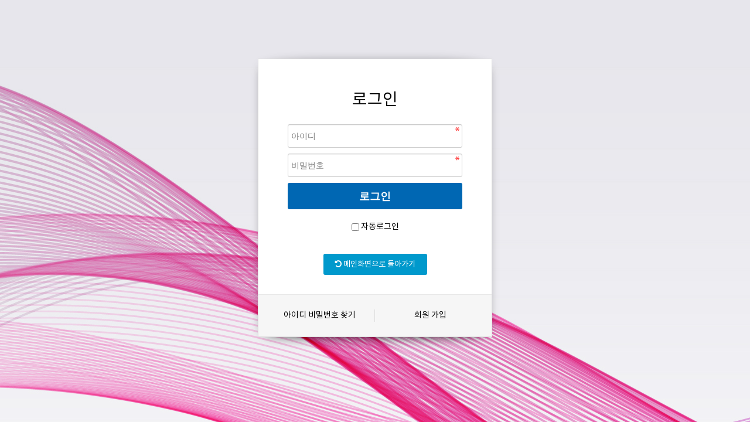

--- FILE ---
content_type: text/html; charset=utf-8
request_url: http://www.kacaps.com/bbs/login.php?&url=http%3A%2F%2Fwww.kacaps.com%2Fbbs%2Fboard.php%3Fbo_table%3Dmenu0606
body_size: 2430
content:
<!doctype html>
<html lang="ko">
<head>
<meta charset="utf-8">
<meta name="viewport" content="width=device-width,initial-scale=1.0,minimum-scale=0,maximum-scale=10,user-scalable=yes">
<meta name="HandheldFriendly" content="true">
<meta name="format-detection" content="telephone=no">
<link rel="canonical" href="http://www.kacaps.com">
<meta name="google-site-verification" content="">
<meta name="naver-site-verification" content="b18cc2f0581aa133c5a0a8f236432b2339c797d9" />
<meta name="author" content="로그인 | 한국아동부모학회">
<meta name="subject" content="로그인 | 한국아동부모학회">
<meta name="title" content="로그인 | 한국아동부모학회">
<meta name="Keywords" content="한국성인교육학회">
<meta name="description" content="학회소개, 학회 행사, 공지사항, 학술지 ANDRAGOGY TODAY 등 수록.">
<meta name="copyright" content="로그인 | 한국아동부모학회">

<meta property="og:type" content="website">
<meta property="og:url" content="http://www.kacaps.com" />
<meta property="og:title" content="로그인 | 한국아동부모학회">
<meta property="og:description" content="로그인 | 한국아동부모학회">

<title>로그인 | 한국아동부모학회</title>
<link rel="stylesheet" type="text/css" href="https://cdn.rawgit.com/moonspam/NanumSquare/master/nanumsquare.css">
<link rel="stylesheet" href="http://www.kacaps.com/theme/groupbyeye_theme/skin/member/basic/style.css?ver=20260115084603">
<link rel="stylesheet" href="http://www.kacaps.com/theme/groupbyeye_theme/css/default.css?ver=20260115084603&date=20260115084603">
<link rel="stylesheet" href="http://www.kacaps.com/theme/groupbyeye_theme/css/style.css?date=20260115084603">
<link rel="stylesheet" href="http://www.kacaps.com/theme/groupbyeye_theme/css/response.css?date=20260115084603">
<!--[if lte IE 8]>
<script src="http://www.kacaps.com/js/html5.js"></script>
<![endif]-->
<script>
// 자바스크립트에서 사용하는 전역변수 선언
var g5_url       = "http://www.kacaps.com";
var g5_bbs_url   = "http://www.kacaps.com/bbs";
var g5_is_member = "";
var g5_is_admin  = "board";
var g5_is_mobile = "";
var g5_bo_table  = "";
var g5_sca       = "";
var g5_editor    = "";
var g5_cookie_domain = "";
</script>
<script src="http://www.kacaps.com/js/jquery-1.8.3.min.js"></script>
<script src="http://www.kacaps.com/js/jquery.menu.js?ver=20260115084603"></script>
<script src="http://www.kacaps.com/js/common.js?ver=20260115084603"></script>
<script src="http://www.kacaps.com/js/wrest.js?ver=20260115084603"></script>
<script src="http://www.kacaps.com/js/placeholders.min.js"></script>
<link rel="stylesheet" href="http://www.kacaps.com/js/font-awesome/css/font-awesome.min.css">
<link href="http://www.kacaps.com/theme/groupbyeye_theme/css/animated-header.css?date=20260115084603" rel="stylesheet" type="text/css">
<script type="text/javascript" src="http://www.kacaps.com/theme/groupbyeye_theme/js/animated-header.js?date=20260115084603"></script>

</head>
<body>
<style>
body { background:url('/homeimg/login_back.jpg'); }
</style>
<!-- 로그인 시작 { -->
<div id="mb_login" class="mbskin">
    <h1>로그인</h1>

    <form name="flogin" action="http://www.kacaps.com/bbs/login_check.php" onsubmit="return flogin_submit(this);" method="post">
    <input type="hidden" name="url" value="http%3A%2F%2Fwww.kacaps.com%2Fbbs%2Fboard.php%3Fbo_table%3Dmenu0606">

    <fieldset id="login_fs">
        <legend>회원로그인</legend>
        <label for="login_id" class="sound_only">회원아이디<strong class="sound_only"> 필수</strong></label>
        <input type="text" name="mb_id" id="login_id" required class="frm_input required" size="20" maxLength="20" placeholder="아이디">
        <label for="login_pw" class="sound_only">비밀번호<strong class="sound_only"> 필수</strong></label>
        <input type="password" name="mb_password" id="login_pw" required class="frm_input required" size="20" maxLength="20" placeholder="비밀번호">
        <input type="submit" value="로그인" class="btn_submit">
        <input type="checkbox" name="auto_login" id="login_auto_login">
        <label for="login_auto_login">자동로그인</label>
    </fieldset>

<BR><BR>
<a href="http://www.kacaps.com/" class="btn_undo"><i class="fa fa-undo" aria-hidden="true"></i> 메인화면으로 돌아가기</a>
<!--
<BR><BR>

<TABLE width=100% cellspacing=0 cellpadding=0>
<TR>
	<TD colspan=3 style="width:100%; font-size:18px; color:red; ">중요안내</TD>
</TR>
<TR>
	<TD width="15%"></TD>
	<TD width="70%" style="text-align:left; ">
	홈페이지 개편 및 보안강화를 위해 기존회원은 새로운 비밀번호로 설정하셔야 합니다.<br>
	기존 홈페이지에서 가입하셨던 회원께서는 <br>
	아래 기존회원인증을 통해 새 비밀번호로 변경하시기 바랍니다.<br>
	<a href="http://www.kacaps.com/bbs/password_lost.php" target="_blank" id="login_password_lost"  class="btn_b01 btn"><i class="fa fa-sign-in" aria-hidden="true"></i> 기존회원 인증 및 비밀번호 변경처리</a>
	</TD>
	<TD width="15%"></TD>
</TR>
</TABLE>
 -->


    
    <aside id="login_info">
        <h2>회원로그인 안내</h2>
            <a href="http://www.kacaps.com/bbs/password_lost.php" target="_blank" id="login_password_lost">아이디 비밀번호 찾기</a>
            <a href="./register.php">회원 가입</a>
    </aside>






    </form>


</div>

<script>
$(function(){
    $("#login_auto_login").click(function(){
        if (this.checked) {
            this.checked = confirm("자동로그인을 사용하시면 다음부터 회원아이디와 비밀번호를 입력하실 필요가 없습니다.\n\n공공장소에서는 개인정보가 유출될 수 있으니 사용을 자제하여 주십시오.\n\n자동로그인을 사용하시겠습니까?");
        }
    });
});

function flogin_submit(f)
{
    return true;
}
</script>
<!-- } 로그인 끝 -->


<!-- ie6,7에서 사이드뷰가 게시판 목록에서 아래 사이드뷰에 가려지는 현상 수정 -->
<!--[if lte IE 7]>
<script>
$(function() {
    var $sv_use = $(".sv_use");
    var count = $sv_use.length;

    $sv_use.each(function() {
        $(this).css("z-index", count);
        $(this).css("position", "relative");
        count = count - 1;
    });
});
</script>
<![endif]-->

</body>
</html>


--- FILE ---
content_type: text/css
request_url: http://www.kacaps.com/theme/groupbyeye_theme/css/style.css?date=20260115084603
body_size: 4125
content:
    #wrapper{ }
    #bo_list table {border:0px;padding:0px;} 
	/* ���� */
    .mt_5 { margin-top:5px; }
    .mt_10 { margin-top:10px; }
    .mt_15 { margin-top:15px; }
    .mt_20 { margin-top:20px; }
    .mt_25 { margin-top:25px; }
    .mt_30 { margin-top:30px; }
    .mt_35 { margin-top:35px; }
    .mt_40 { margin-top:40px; }
    .mt_45 { margin-top:45px; }
    .mt_50 { margin-top:50px; }
    .mt_55 { margin-top:55px; }
    .mt_60 { margin-top:60px; }
    .mt_65 { margin-top:65px; }
    .mt_70 { margin-top:70px; }
    .mt_75 { margin-top:75px; }
    .mt_80 { margin-top:80px; }
    .mt_85 { margin-top:85px; }
    .mt_90 { margin-top:90px; }
    .mt_95 { margin-top:95px; }
    .mt_100 { margin-top:100px; }
    .mb_5 { margin-bottom:5px; }
    .mb_10 { margin-bottom:10px; }
    .mb_15 { margin-bottom:15px; }
    .mb_20 { margin-bottom:20px; }
    .mb_25 { margin-bottom:25px; }
    .mb_30 { margin-bottom:30px; }
    .mb_35 { margin-bottom:35px; }
    .mb_40 { margin-bottom:40px; }
    .mb_45 { margin-bottom:45px; }
    .mb_50 { margin-bottom:50px; }
    .mb_55 { margin-bottom:55px; }
    .mb_60 { margin-bottom:60px; }
    .mb_65 { margin-bottom:65px; }
    .mb_70 { margin-bottom:70px; }
    .mb_75 { margin-bottom:75px; }
    .mb_80 { margin-bottom:80px; }
    .mb_85 { margin-bottom:85px; }
    .mb_90 { margin-bottom:90px; }
    .mb_95 { margin-bottom:95px; }
    .mb_100 { margin-bottom:100px; }

    .ml_5 { margin-left:5px; }
    .ml_10 { margin-left:10px; }
    .ml_15 { margin-left:15px; }
    .ml_20 { margin-left:20px; }
    .mr_5 { margin-right:5px; }
    .mr_10 { margin-right:10px; }
    .mr_15 { margin-right:15px; }
    .mr_20 { margin-right:20px; }


	/* ���� */
	/* ���� */
	.p10 { padding:10px; }
	.p20 { padding:20px; }


	.pt_5 { padding-top:5px; }
    .pt_10 { padding-top:10px; }
    .pt_15 { padding-top:15px; }
    .pt_20 { padding-top:20px; }
    .pt_25 { padding-top:25px; }
    .pt_30 { padding-top:30px; }
    .pt_35 { padding-top:35px; }
    .pt_40 { padding-top:40px; }
    .pt_45 { padding-top:45px; }
    .pt_50 { padding-top:50px; }
    .pt_55 { padding-top:55px; }
    .pt_60 { padding-top:60px; }
    .pt_65 { padding-top:65px; }
    .pt_70 { padding-top:70px; }
    .pt_75 { padding-top:75px; }
    .pt_80 { padding-top:80px; }
    .pt_85 { padding-top:85px; }
    .pt_90 { padding-top:90px; }
    .pt_95 { padding-top:95px; }
    .pt_100 { padding-top:100px; }
    .pb_5 { padding-bottom:5px; }
    .pb_10 { padding-bottom:10px; }
    .pb_15 { padding-bottom:15px; }
    .pb_20 { padding-bottom:20px; }
    .pb_25 { padding-bottom:25px; }
    .pb_30 { padding-bottom:30px; }
    .pb_35 { padding-bottom:35px; }
    .pb_40 { padding-bottom:40px; }
    .pb_45 { padding-bottom:45px; }
    .pb_50 { padding-bottom:50px; }
    .pb_55 { padding-bottom:55px; }
    .pb_60 { padding-bottom:60px; }
    .pb_65 { padding-bottom:65px; }
    .pb_70 { padding-bottom:70px; }
    .pb_75 { padding-bottom:75px; }
    .pb_80 { padding-bottom:80px; }
    .pb_85 { padding-bottom:85px; }
    .pb_90 { padding-bottom:90px; }
    .pb_95 { padding-bottom:95px; }
    .pb_100 { padding-bottom:100px; }
    .pl_5 { padding-left:5px; }
    .pl_10 { padding-left:10px; }
    .pl_15 { padding-left:15px; }
    .pl_20 { padding-left:20px; }
    .pl_25 { padding-left:25px; }
    .pl_30 { padding-left:30px; }
    .pl_35 { padding-left:35px; }
    .pl_40 { padding-left:40px; }
    .pl_45 { padding-left:45px; }
    .pl_50 { padding-left:50px; }
    .pl_55 { padding-left:55px; }
    .pl_60 { padding-left:60px; }
    .pl_65 { padding-left:65px; }
    .pl_70 { padding-left:70px; }
    .pl_75 { padding-left:75px; }
    .pl_80 { padding-left:80px; }
    .pl_85 { padding-left:85px; }
    .pl_90 { padding-left:90px; }
    .pl_95 { padding-left:95px; }
    .pl_100 { padding-left:100px; }
    .pr_5 { padding-right:5px; }
    .pr_10 { padding-right:10px; }
    .pr_15 { padding-right:15px; }
    .pr_20 { padding-right:20px; }
    .pr_25 { padding-right:25px; }
    .pr_30 { padding-right:30px; }
    .pr_35 { padding-right:35px; }
    .pr_40 { padding-right:40px; }
    .pr_45 { padding-right:45px; }
    .pr_50 { padding-right:50px; }
    .pr_55 { padding-right:55px; }
    .pr_60 { padding-right:60px; }
    .pr_65 { padding-right:65px; }
    .pr_70 { padding-right:70px; }
    .pr_75 { padding-right:75px; }
    .pr_80 { padding-right:80px; }
    .pr_85 { padding-right:85px; }
    .pr_90 { padding-right:90px; }
    .pr_95 { padding-right:95px; }
    .pr_100 { padding-right:100px; }
	/* ���� */
    /* ���� */
    .tcenter { text-align:center }
	/* ���� */
	/* ��Ʈ�÷� */
	.f606f5a { color:#606f5a }
	/* ��Ʈ�÷� */

	.h300 { height: 100%; min-height: 290px; }
	.m5 { margin:10px; }
    .lst_text { padding:20px;font-size:1em }

    .lst_text H3{ margin-top:-53px;margin-left:-20px;margin-bottom:30px;font-size:1.2em;background:#2995d4;display:inline;position: absolute;color:#ffffff;padding:7px;padding-left:20px;padding-right:20px; }

	.f3f90c9 { background:#3f90c9;margin-top:20px; }
	.f86a77 { background:#f86a77;margin-top:20px; }
	.fff { color:#fff }
    .lst_text .roud{ margin-bottom:10px;font-size:1.1em;color:#fff;padding-top:3px;padding-bottom:3px;font-weight:bold;text-align:center;width:50%;max-width:200px;border-radius: 12px }

    .bimgs_tech {
    padding:10px;text-align:center;
    font-weight:bold;font-size:1.18em;
    }
    .bimgs_tech img {
     margin-bottom:5px;
    }
    .bimgs_tech a {color:#59575b }
	.bdot { border-bottom:2px dotted silver; padding-left:10px; padding-right:10px;  }

	#ft_link .gan { text-align:center; }
	#ft_link  a { text-align:center;color:#59575b;font-size:0.9em }
	#ft { }

    #header {  style="z-index:10000000;"}

    /* ������ ��Ʈ ũ�� */
    .wr_font { font-size:1.3em;line-height:150% }
    .wr_font_smtitle { font-size:2em;font-weight:bold }
    .wr_font_navytitle { font-size:2.05em;font-weight:bold }

/* ���������� �׺� �� �޴�Ÿ��Ʋ*/

.multi_line { border-bottom:5px solid #7fae49 } 
.latest_wr .top{
padding-top:30px;
text-align:center;
font-size:2em;font-weight:bold;color:#565656;
height:80px;
color:#fff
}

#container_title {
border-top:1px solid #e4e4e4;
border-bottom:1px solid #909090;
padding-top:28px;
padding-left:22px;
font-size:2.4em;font-weight:bold;
color:#656464;
height:80px;
margin-top:20px;
margin-bottom:7px;
}

#container_nav {
font-size:1em;font-weight:bold;color:#84848e;
height:30px;
padding-left:18px;
border-bottom:1px solid #909090;
margin-bottom:20px;
}

#container_nav i {
 margin-left:8px;
 margin-right:8px;
 font-size:1.2em;
}
.basic{margin-top:20px;}
.basic > span{display:block;margin-bottom:15px;text-align:right;}
.basic table{width:100%;border-top:1px solid #4C4948;}
.basic br{display:block;}
.basic th, .basic td{padding:15px 5px;border-bottom:1px solid #d9d9d9;}
.basic th{background:#f8fafc;}
.basic td{padding:15px 5px;border-left:1px solid #d9d9d9;}
.basic td a{text-decoration:underline;}
.basic thead tr th{border-left:1px solid #d9d9d9;}
.basic thead tr:first-child th:first-child{border-left:0;}
.basic tfoot td{background:#f4f4f4;}
.basic thead tr th {
    border-left: 1px solid #d9d9d9;
}

.basic0{margin-top:20px;font-size:18px;color:#555555;}
.basic0 > span{display:block;margin-bottom:15px;text-align:right;}
.basic0 table{width:100%;border-top:2px solid #000000;}
.basic0 br{display:block;}
.basic0 th, .basic1 td{padding:20px 20px;border-bottom:5px solid #d9d9d9;}
.basic0 th{background:#f5f5f5;}
.basic0 td{padding:15px 5px;border-left:0px solid #d9d9d9;}
.basic0 td a{text-decoration:underline;}
.basic0 thead tr th{border-left:1px solid #d9d9d9;}
.basic0 thead tr:first-child th:first-child{border-left:0;}
.basic0 tfoot td{background:#f4f4f4;}
.basic0 thead tr th {
    border-left: 1px solid #d9d9d9;
}

.basic1{margin-top:20px;}
.basic1 > span{display:block;margin-bottom:15px;text-align:right;}
.basic1 table{width:100%;border-top:1px solid #4C4948;}
.basic1 br{display:block;}
.basic1 th, .basic1 td{padding:15px 5px;border-bottom:0px solid #d9d9d9;}
.basic1 th{background:#f4f4f4;}
.basic1 td{padding:15px 5px;border-left:0px solid #d9d9d9;}
.basic1 td a{text-decoration:underline;}
.basic1 thead tr th{border-left:1px solid #d9d9d9;}
.basic1 thead tr:first-child th:first-child{border-left:0;}
.basic1 tfoot td{background:#f4f4f4;}
.basic1 thead tr th {
    border-left: 1px solid #d9d9d9;
}

.basic2{margin-top:20px;}
.basic2 > span{display:block;margin-bottom:15px;text-align:right;}
.basic2 table{width:100%;border-top:1px solid #a28551;}
.basic2 br{display:block;}
.basic2 th, .basic2 td{padding:15px 5px;border-bottom:0px solid #d9d9d9;}
.basic2 th{background:#efc5da}
.basic2 td{padding:15px 5px;border-left:0px solid #d9d9d9;}
.basic2 td a{text-decoration:underline text-align:center;}
.basic2 thead tr th{border-left:1px solid #d9d9d9;}
.basic2 thead tr:first-child th:first-child{border-left:0;}
.basic2 tfoot td{background:#f4f4f4;}
.basic2 thead tr th {
    border-left: 1px solid #d9d9d9;
}

.basic3{margin-top:20px;}
.basic3 > span{display:block;margin-bottom:15px;text-align:right;}
.basic3 table{width:100%;border-top:1px solid #454053;}
.basic3 br{display:block;}
.basic3 th, .basic3 td{padding:15px 5px;border-bottom:1px solid #d9d9d9;}
.basic3 th{background:#f0eef5}
.basic3 td{padding:15px 5px;border-left:0px solid #d9d9d9;}
.basic3 td a{text-decoration:underline text-align:center;}
.basic3 thead tr th{border-left:1px solid #d9d9d9;}
.basic3 thead tr:first-child th:first-child{border-left:0;}
.basic3 tfoot td{background:#f4f4f4;}
.basic3 thead tr th {
    border-left: 1px solid #d9d9d9;
}

.basic5{ width:100%;clear:both }
.basic5_small{ width:45%;float:left }
.basic5_smalll{ width:80%;float:left }
.basic5_smalls{ width:20%;float:left;margin-top:10px; }
.basic5_smallsr{ width:20%;float:right;margin-top:10px; }

.basic5_small_head{ background:url('/img/ts3.jpg');width:400px;height:74px;text-align:center;margin:0 auto;font-weight:bold }
.basic5_small2_head{ background:url('/img/ts2.jpg');width:380px;height:74px;text-align:center;margin:0 auto;font-weight:bold }

.basic5_small_head p{ padding-top:25px }
.basic5_small2_head p{ padding-top:25px }
.basic5_small_gan { width:10%;float:left;text-align:center }
.basic5_align_left { float:left;margin-right:20px;margin-bottom:5px; } 
.basic5_align_right { float:right;margin-left:20px;margin-bottom:5px; } 

.basic5_small2 { width:50%;float:left; }
.basic5_small2 img { width:100%; }
.basic5_small2_right { padding-right:20px }
.basic5_small2_left { padding-left:20px }
.basic5_small3_head{ width:100%;background:#f9f0e5;border-top:1px solid #504537;text-align:center;padding:15px 5px;font-weight:bold;margin-top:10px;}

.basic5_small3 { width:100%; }

.basic5_small4 { width:100%; }
.basic5_small4_head{ width:100%;background:#ebf2e9;border-top:1px solid #595f56;text-align:center;padding:15px 5px;font-weight:bold;margin-top:10px;}

.basic5_small5 { width:100%; }
.basic5_small5_head{ width:100%;background:#efc5da;border-top:1px solid #595f56;text-align:center;color:#341229;padding:15px 5px;font-weight:bold; margin-top:10px;}

.basic5_small6 { width:100%; }
.basic5_small6_head{ width:100%;background:#bd9878;border-top:1px solid #391a00;text-align:center;color:#ffffff;padding:15px 5px;font-weight:bold; margin-top:10px;}
.basic5_small6_shead{ width:100%;background:#f5f5f5;border-top:0px;text-align:center;padding:15px 5px;font-weight:bold; margin-top:10px;}

.basic5_small7 { width:100%;}
.basic5_small7e{ width:45%;float:left;background:#f9f9f9;}
.basic5_small7_head{ width:100%;background:#165a81;border-top:1px solid #00304b;color:#ffffff;padding:15px 5px;font-weight:bold; margin-top:10px;}
.basic5_small7_shead{ width:100%;background:#f9f9f9;border-top:0px;text-align:left;padding:15px 5px;margin-top:10px;}

.basic5_small8_head{ width:400px;height:74px;text-align:center;margin:0 auto;font-weight:bold;color:#342112;padding-top:28px }

.maptbl {margin-top:20px;}
.maptbl table{width:100% solid #cccccc; background:#f7f7f7;}
.maptbl td{padding:10px 5px; text-align:left solid #cccccc;}
.maptbl td a{font-weight:bold;}
.maptbl tr td{border:1px solid #cccccc;}

.botbl {margin-top:20px;}
.botbl table{width:100% solid #cccccc; background:#ffffff;}
.botbl td{padding:5px 5px; text-align:left solid #cccccc;}
.botbl td a{font-weight:bold;}
.botbl tr td{border:1px solid #cccccc;}

.max440 { width:100%;max-width:440px; }

.title{padding:5px 5px;font-weight:bold;font-size:18px;margin-top:10px;margin-left:0px;margin-bottom:0px;}

.center{text-align:center;}
.blank{margin-left:30px;}
.blank1{margin-left:35px;}
.blank2{margin-left:35px;text-align:center;}
.blank3{margin-left:150px;}
.ul{text-decoration:underline;}

.uls {margin-left:50px;margin-top:7px;margin-bottom:0px;padding:0px;list-style:disc;}
.ulss {margin-left:10px;margin-top:7px;margin-bottom:0px;padding:0px;list-style:disc;}
.ulsss {margin-left:15px;margin-top:7px;margin-bottom:5px;padding:0px;list-style:disc;text-align:left;}
.ulo {margin-left:10px;margin-top:7px;margin-bottom:0px;padding:0px;}
.uloo {margin-left:0px;margin-top:0px;margin-bottom:0px;padding:0px;text-align:left;}
.uln {margin-left:35px;margin-top:7px;margin-bottom:0px;padding:0px;list-style:none;}
.uln1 {margin-left:35px;margin-top:0px;margin-bottom:0px;padding:0px;list-style:none;}

.ts table {width:100%;	margin:0px;	border:0;}
.ts th {font-weight:bold;	background-color:#c0c0c0; color:#20a0fe}
.ts,.ts th,.ts td {	font-size:0.95em;	text-align:center;	padding:5px 5px; border-collapse:collapse;}
.ts th {border: 1px solid #c0c0c0;	border-width:1px}
.ts td {border: 1px solid #c0c0c0;	border-width:1px}
.ts tr {border: 1px solid #f7f7f7;}
.ts tr:nth-child(odd){	background-color:#f7f7f7;}
.ts tr:nth-child(even){	background-color:#f7f7f7;}

.ts1 table {width:100%;	margin:0px;	border:0;}
.ts1 th {font-weight:bold;	background-color:#f7f7f7; color:#5b5b5b;}
.ts1,.ts1 th,.ts1 td {	font-size:0.95em;	text-align:center;	padding:5px 5px; border-collapse:collapse;}
.ts1 th {border: 1px solid #c0c0c0;	border-width:1px}
.ts1 td {border: 1px solid #c0c0c0;	border-width:1px}
.ts1 tr {border: 1px solid #f7f7f7;}
.ts1 tr:nth-child(odd){	background-color:#ffffff;}
.ts1 tr:nth-child(even){	background-color:#ffffff;}

.edu {margin-top:20px;font-size:18px;color:#555555;}
.edu > span{display:block;margin-bottom:15px;text-align:right;}
.edu table{width:100%;border-top:2px solid #ccc3b9;}
.edu br{display:block;}
.edu th, .edu td{padding:20px 20px;border-bottom:5px solid #a1978c;}
.edu th{background:#f5efe9;}
.edu td{padding:15px 5px;border-left:0px solid #d9d9d9;}
.edu td a{text-decoration:underline;}
.edu thead tr th{border-left:1px solid #d9d9d9;}
.edu thead tr:first-child th:first-child{border-left:0;}
.edu tfoot td{background:#f4f4f4;}
.edu thead tr th {
    border-left: 1px solid #d9d9d9;
}

.edu1 {margin-top:20px;font-size:18px;color:#555555;}
.edu1 > span{display:block;margin-bottom:15px;text-align:right;}
.edu1 table{width:100%;border-top:2px solid #b9ccc8;}
.edu1 br{display:block;}
.edu1 th{padding:20px 20px;border-bottom:1px solid #b9ccc8;background:#f9f9f9;}
.edu1 td{padding:20px 20px;border-bottom:1px solid #b9ccc8;}
.edu1 th{background:#e9f5f5;}
.edu1 td{padding:10px 5px;padding-left:30px;font-size:10pt;line-height:180%}
.edu1 .edu_title{background:#f9f9f9;}
.edu1 td a{text-decoration:underline;}
.edu1 thead tr th{border-left:1px solid #d9d9d9;}
.edu1 thead tr:first-child th:first-child{border-left:0;}
.edu1 tfoot td{background:#f4f4f4;}
.edu1 thead tr th {
    border-left: 1px solid #d9d9d9;
}


/* ���� ������ */ 
/* ���ΰ��� */
    .latest_wr .lat_title {padding:5px;padding-bottom:20px;margin-bottom:20px;margin-top:10px;float:left;font-weight:bold;font-size:1.7em;border-bottom:2px solid #06386c;}
    .latest_wr .lat_more {padding:5px;padding-bottom:20px;margin-bottom:20px;margin-top:10px;text-align:right;float:right;border-bottom:2px solid #dddddd}

    .latest_wr .lat_25 {width:25%;}
    .latest_wr .lat_30 {width:30%;}
    .latest_wr .lat_35 {width:35%;}
    .latest_wr .lat_40 {width:40%;}
    .latest_wr .lat_45 {width:45%;}
    .latest_wr .lat_50 {width:50%;}
    .latest_wr .lat_55 {width:55%;}
    .latest_wr .lat_60 {width:60%;}
    .latest_wr .lat_65 {width:65%;}
    .latest_wr .lat_70 {width:70%;}
    .latest_wr .lat_75 {width:75%;}
    
    .latest_wr .t1 { float:left;width:12.5%;text-align:center }
    .latest_wr .t1 img{ margin-top:10px; }


    .main_nt_area { width:100%;display:table;min-height:180px }


/* ���ΰ��� */
    .icon_load {text-align:center;width:100%;padding:0px;}
    .icon_load a{width:180px;height:103px;display:block;float:left;margin-right:24px; 
	/*-moz-border-radius:50px;	 -webkit-border-radius:50px; border-radius:50px;*/
	-moz-border-top-left-radius:20px;	-webkit-border-top-left-radius:20px;	border-top-left-radius:20px;
	-moz-border-bottom-right-radius:20px; -webkit-border-bottom-right-radius:20px;	border-bottom-right-radius:20px;
	background-image:url('/homeimg/patbg300.png')  !important; 
	background-repeat:no-repeat   !important; 
	background-position:right top  !important;
	}
	/*
    .icon_load a:nth-child(1){background:#8B9360;}
    .icon_load a:nth-child(2){background:#93A392;}
    .icon_load a:nth-child(3){background:#ADBF97;}
    .icon_load a:nth-child(4){background:#BAD9A2;}
    .icon_load a:nth-child(5){background:#E787CC;}
    .icon_load a:last-child{margin-right:0px;background:#A5667A;}
	*/
    .icon_load a:nth-child(1){background:#114b5f;}
    .icon_load a:nth-child(2){background:#1a936f;}
    .icon_load a:nth-child(3){background:#88d498;}
    .icon_load a:nth-child(4){background:#c6dabf}
    .icon_load a:nth-child(5){background:#BAD9A2;}
    .icon_load a:last-child{margin-right:0px;background:#A5667A;}

	.icon_load a .mtext { margin-top:-18px;font-size:1.2em;color:#fff;font-weight:bold}


    .icon_load_mobile {text-align:center;width:100%;padding:0px;}
    .icon_load_mobile a{width:180px;height:103px;display:block;float:left;margin-right:24px; background-image:url('/homeimg/patbg300.png')  !important; 
	background-repeat:no-repeat   !important; 
	background-position:right top  !important;
	}
	/*
    .icon_load_mobile a:nth-child(1){background:#8B9360;}
    .icon_load_mobile a:nth-child(2){background:#93A392;}
    .icon_load_mobile a:nth-child(3){background:#ADBF97;}
    .icon_load_mobile a:nth-child(4){background:#BAD9A2;}
    .icon_load_mobile a:nth-child(5){background:#E787CC;}
    .icon_load_mobile a:last-child{margin-right:0px;background:#A5667A;}
	*/
    .icon_load_mobile a:nth-child(1){background:#114b5f;-moz-border-top-left-radius:20px;	-webkit-border-top-left-radius:20px;	border-top-left-radius:20px;}
    .icon_load_mobile a:nth-child(2){background:#1a936f;-moz-border-top-right-radius:20px;	-webkit-border-top-right-radius:20px;	border-top-right-radius:20px;}
    .icon_load_mobile a:nth-child(3){background:#88d498;}
    .icon_load_mobile a:nth-child(4){background:#c6dabf}
    .icon_load_mobile a:nth-child(5){background:#BAD9A2;-moz-border-bottom-left-radius:20px; -webkit-border-bottom-left-radius:20px;	border-bottom-left-radius:20px;}
    .icon_load_mobile a:last-child{margin-right:0px;background:#A5667A;-moz-border-bottom-right-radius:20px; -webkit-border-bottom-right-radius:20px;	border-bottom-right-radius:20px;}

	.icon_load_mobile a .mtext { margin-top:-18px;font-size:1.2em;color:#fff;font-weight:bold}


/* ����ϴ� */
    .shadow {     box-shadow: -1px -1px 2px 1px #e2e1e0, 1px 1px 2px 1px #e2e1e0;  }



    .lst1{
	float:left;
    width: 32%;
    background-color: #fff;
    margin-right: 2%;
	}
    .lst2{
	float:left;
    width: 32%;
    background-color: #fff;
    margin-right: 2%;
	}
    .lst3{
	float:left;
    width: 32%;
    background-color: #fff;
	}


    .slsmall1 {
	width: 25%;
	max-width:270px;
	height:300px;
	margin-top:-180px;
	font-size:3em;
	position:absolute;
	text-align:center
	}


.latest_wr_line { width:100%;height:50px;padding-left:20px;padding-right:20px;margin-top:20px;margin-bottom:20px }

.multi_menu1 { width:100%;text-align:left;height:50px;font-size:1.1em;border-bottom:1px solid #dadada;padding-top:12px;padding-bottom:12px;padding-left:12px;background:#ffff } 
.multi_menu1 .arrow {  float:right;padding-right:20px; }
.latest_wr_line .aoa  .arrow{  color:#cd6b2e;font-weight:bold  }
.latest_wr_line .aoa  {  background:#F6F6F6;color:#64412b; }
.latest_wr_line .aoac  {  background:#fcfcfc;color:#64412b; }

.multi_menu1s { width:100%;text-align:left;height:50px;font-size:1.1em;border-bottom:1px solid #dadada;padding-top:12px;padding-bottom:12px;padding-left:12px;background:#fbfbfc } 
.multi_menu1s .arrow {  float:left;padding-left:10px;margin-right:20px; }
.latest_wr_line .aoas  .arrow{ color:#cd6b2e;font-weight:bold  }
.latest_wr_line .aoas  {  background:#fff;color:#64412b; }


.area_box { height:40px;border-top:1px solid silver;border-left:1px solid silver;background:#f7f7f7;margin:0px;padding-top:7px;padding-left:15px;}
.area_box_float { float:left;width:20%; }
.area_box_float_w { float:left;width:33%; }
.area_box_right { border-right:1px solid silver;}
.area_box_bottom { border-bottom:1px solid silver;}


.area_boxs { height:40px;border-top:1px solid silver;border-left:1px solid silver;background:#f7f7f7;margin:0px;padding-top:7px;padding-left:5px;}
.area_boxs_float { float:left;width:20%; }
.area_boxs_float_w { float:left;width:33%; }
.area_boxs_right { border-right:1px solid silver;}
.area_boxs_bottom { border-bottom:1px solid silver;}

#st-basic { color:#6b6b6b }
#st-basic a{ color:#6b6b6b }

#aside { color:#3c3c3c }   
#mobile_top_menu { width:100%;height:85px;background:#4e4e4e;}
#mobile_top_menu a{ color:#fff;}
#mobile_top_menu .right_m{ float:left;width:150px;height:55px;padding-top:20px;padding-left:20px;}
#mobile_top_menu .right_m_title { margin-right:10px;font-size:1.1em;color:gold }
#mobile_top_menu .right_s_title { font-size:0.82em;}
#mobile_top_menu #mobile_close_tab { float:right;width:50px;height:80px;padding-top:28px;padding-right:15px; }

.b_insert_td  td { background:#f7f7f7 }

--- FILE ---
content_type: text/css
request_url: http://www.kacaps.com/theme/groupbyeye_theme/css/response.css?date=20260115084603
body_size: 2213
content:
/* ������ �ҷ����� */

/* ����ϴ� */
.img_step { float:left;padding-right:20px; }

.img_round { 
	border-top-left-radius : 10px;
	border-top-right-radius : 10px;
	border-bottom-right-radius : 10px;
	border-bottom-left-radius : 10px;
	border:1px solid #c9c9c9
}

.img_rounds {
	max-width:220px;
	margin-bottom:20px;margin-right:20px;
}
#sub_img .div_text { padding-top:180px;text-shadow:2px 2px 2px #000 }

.div_float1 { width:50%;float:left }
.div_float2 { width:60%;float:left }
.div_float3 { width:40%;float:left }
.mtx_50 { margin-top:50px; }
.p_10 { padding:0px 10px 10px 10px; }


@media screen and (max-width:1280px) {
	#gnb_all .gnb_al_li{min-width:135px; }
}


@media screen and (min-width:1200px) {
	.latest_mobiles { display: none; }
    .maptbl3 { display: none; }
    #lmenu { float:left;min-width:260px }
	#rmenu { float:right;max-width:920px;width:920px;margin-left:20px; }
	#hd_wrapper{ display: none;}
    #header { display: show; }

	#main_img { background: url('/homeimg/main.jpg') no-repeat;background-size:cover;width: 100%; height:700px; max-height:700px;background-position: top center; }

	#sub_img { width: 100%; height:302px; max-height:302px;background-position: top center;color:#fff;text-align:center;font-size:3em;font-weight:bold; }

    .big_photos_height { min-height:400px; }

    .lt_wr{height:440px}
    .t20 { margin-top:20px; }
    #aside { display: none; }
	.hidden-small{ display: show; }



}

@media screen and (max-width:1200px) {


	.latest_pcs { display: none; }
	.latest_mobiles { display: show; }
    .icon_load a{width:50%;margin:0px;height:103px;display:block;float:left;}
    .icon_load_mobile a{width:50%;margin:0px;height:103px;display:block;float:left;}

    .pic_subject { font-size:1em;overflow:hidden }
    .hidden-small{ display: show; }
    #lmenu { display:none;  } 
	#rmenu { width:100%;max-width:920px;margin-left:0px;margin:0 auto; }
	.lt_wr{width:47.5% !important; margin-left: 0px !important; }
    .lt_wr:first-child{margin-right:5%;background:blue}
    .lt_wr:last-child{padding-left:5%;background:red}
	.hidden-small{ display: show; }


/* ���ΰ��� */
.latest_wr .lat_title {padding:5px;padding-bottom:20px;margin-bottom:20px;margin-top:10px;float:left;font-weight:bold;font-size:1.5em;border-bottom:2px solid #06386c;}
/* ���ΰ��� */


/* ���������� ����  */
    .lst1{
	float:left;
    width: 49%;
    background-color: #fff;
    margin-right: 2%;
	}
    .lst2{
	float:left;
    width: 49%;
    background-color: #fff;
    margin-right: 2%;
	}
    .lst22{
	float:left;
    width: 49%;
    background-color: #fff;
	}
    .lst3{
	float:left;
    width: 49%;
    background-color: #fff;
	}


    .slst1{
	float:left;
    width: 49%;
	max-width:49%;
    background-color: #fff;
    margin-right: 2%;
	border:1px solid #d5d5d5;
    display:table

	}
    .slst2{
	float:left;
    width: 49%;
	max-width:49%;
    background-color: #fff;
    margin-right: 0%;
	border:1px solid #d5d5d5;
    display:table
	}
    .slst3{
	margin-top:2%;
	float:left;
    width: 49%;
	max-width:49%;
    background-color: #fff;
    margin-right: 2%;
	border:1px solid #d5d5d5;
    display:table
	}
    .slst4{
	margin-top:2%;
	float:left;
    width: 49%;
	max-width:49%;
    background-color: #fff;
	border:1px solid #d5d5d5;
    display:table
	}

    .slsmall1 {
	width: 49%;
	height:300px;
	margin-top:-180px;
	font-size:3em;
	position:absolute;
	display:none
	}

/* ����ϴ� */
    #ft_copy { padding-top:20px; }

	#tnb ul { width: 100%; }
	#hd_wrapper { display: show;width: 100%; margin: auto; height: 85px; background:#fff; border-bottom:1px solid silver }
    #header { display: none; }
	#main_img { background: url('/homeimg/main.jpg') no-repeat;background-size:cover;width: 100%; height:400px; max-height:700px;background-position: top center; }

	#sub_img { width: 100%; height:200px; max-height:200px;background-position: top center;color:#fff;text-align:center;font-size:3em;font-weight:bold; }
    #sub_img .div_text { padding-top:80px;text-shadow:4px 4px 4px #000 }

    .hide { display:none }
    .full { width: 100%;}
    .full img { margin-top:20px;margin-bottom:20px;}


	#logo {width: calc(100% - 20px); margin-left: 10px; float:left;padding:0; text-align: center; }
	#logo #mobile_open {padding-top:10px;}
	#logo > span { display: block; float: left; cursor: pointer; font-size: 25px; }
	.hd_sch_wr{position:absolute;top:80px;left:10px;width:430px;margin-left:0px;  }
	#hd_qnb{float:right;margin-top:30px}
	#gnb { display: none; }

	#container_wr {width:100%; }
	#aside { position: fixed; left: -305px; top: 0px; margin: 0px; z-index: 1000; overflow-y: auto; }
	.close_menu { position: fixed; display: block; height: 0px; z-index: 1100; top: 0px; left: -30px }
	.close_menu > i { font-size: 10px; cursor: pointer; }
	.mobile_menu { display: block;font-size:0.8em }

	#container {width: calc(100% - 20px); margin:10px 10px;}

	#ft_wr {width:100%; }


	.mobile_menu { background: #0067b3; margin: 20px; }
	.mobile_menu > ul { background: #0067b3; padding-bottom: 15px;  }
	.mobile_menu > ul > li { 
		position: relative; width: 100%; padding: 15px 10px 0px 10px;font-size:1.4em

	}
	.mobile_menu > ul > li > i { position: absolute; right: 10px; color: #fff; font-size: 12px; cursor: pointer;}
	.mobile_menu > ul > li > ul { display: none; margin-top: 15px; background: #fff; padding-bottom: 10px; }
	.mobile_menu > ul > li > ul > li { width: 100%;  padding: 10px 15px 0px 10px;}
	.mobile_menu > ul > li > ul > li > a:hover { font-weight: 700; }

}

@media screen and (min-width:1100px) {
 .maptbl3 { display: none; }
}

@media screen and (max-width:1100px) {

	.hidden-small{ display: none }

/* ���ΰ��� */
.latest_wr .lat_title {padding:5px;padding-bottom:20px;margin-bottom:20px;margin-top:10px;float:left;font-weight:bold;font-size:1.2em;border-bottom:2px solid #06386c;}
/* ���ΰ��� */
}

@media screen and (min-width:900px) {
 .maptbl3 { display: none; }
}

@media screen and (max-width:900px) {
/* ���ΰ��� */
.latest_wr .lat_title {padding:5px;padding-bottom:20px;margin-bottom:20px;margin-top:10px;float:left;font-weight:bold;font-size:1.1em;border-bottom:2px solid #06386c;}
/* ���ΰ��� */
.latest_wr .lat_26 {width:33%;}
.latest_wr .lat_74 {width:67%;}
.latest_wr .lat_32 {width:40%;}
.latest_wr .lat_68 {width:60%;}

	.basic5{ width:100% }
	.basic5_small{ width:100%; }
	.basic5_small_gan { display:none }
	.basic5_align_left { margin-right:0px;margin-bottom:5px; } 
	.basic5_align_right { margin-left:0px;margin-bottom:5px; } 
	.basic5_small2 { padding:0px;width:100%; }
	.basic5_small2_right { padding-right:0px }
	.basic5_small2_left { padding-left:0px }
}


@media screen and (min-width:860px) {
	.maptbl3 { display: none; }
	.latest_mobile { display: none; }
}

@media screen and (max-width:860px) {
    
	/*����������� �̹��� ũ�� 100%���� */
    .img_round { width:100% }
    .img_rounds { max-width:280px;width:100% }

	.lst1{
	float:left;
    width: 100%;
    max-width: 100%;
    background-color: #fff;
	}
    .lst2{
	float:left;
    width: 100%;
    max-width: 100%;
    background-color: #fff;
	}
    .lst22{
	float:left;
    width: 100%;
    max-width: 100%;
    background-color: #fff;
	}
    .lst3{
	float:left;
    width: 100%;
    max-width: 100%;
    background-color: #fff;
	}
	.m_mt_20 { margin-top:20px; }
    .t1 { display:table;padding:5px;text-align:center;}
    .icon_load { text-align:center;}


	#tnb ul { width: 100%; }
	#main_img { display: none; }
	#sub_img { display: none; }
	.hd_sch_wr{top:80px;width: calc(100% - 20px); z-index: 0; }
	#hd_qnb{ display: none; float:right;margin-top:30px}
    #ft_link { display: none; }
    #ft_copy_pc { display: none; }

	#hd_sch #sch_stx {width:calc(100% - 50px);}

	.latest_pc { display: none; }
	.latest_mobile { display: show; }
    .div_float1 { width:100%; }
    .div_float2 { width:100%; }
    .div_float3 { width:100%; }
    .mtx_50 { margin-top:0px; }
	.mth_20 { margin-top:20px; }


}

@media screen and (min-width:680px) {
    .maptbl3 { display: none; }
}

@media screen and (max-width:680px) {

    .tab_ns .smt { font-size:1em }

    .maptbl2 { display: none; }
    .maptbl3 { display: show; }



	.sub_mobile_bg01 { background: url('/homeimg/mbg.jpg') no-repeat;background-size:cover; height:105px; max-height:105px;background-position: top center; }

	.lt_wr{width:100% !important; margin-left: 0px !important; }

    .bo_v_snswr { display: show; }
}


@media screen and (max-width:520px) {

    .img_rounds { margin-bottom:20px;max-width:520px;width:100% }
    .img_step { padding-left:10px;padding-right:10px;padding-bottom:10px; }
    .icon_load a{
	float:left;
	display:table;
    width: 50%;
	max-width:50%;
	text-align:center;
	}


    .slst1{
	float:left;
    width: 100%;
	max-width:100%;
    background-color: #fff;
	border:1px solid #d5d5d5;
    display:table

	}
    .slst2{
	float:left;
    width: 100%;
	max-width:100%;
    background-color: #fff;
	border:1px solid #d5d5d5;
    display:table
	}
    .slst3{
	margin-top:2%;
	float:left;
    width: 100%;
	max-width:100%;
    background-color: #fff;
	border:1px solid #d5d5d5;
    display:table
	}
    .slst4{
	margin-top:2%;
	float:left;
    width: 100%;
	max-width:100%;
    background-color: #fff;
	border:1px solid #d5d5d5;
    display:table
	}
    .bo_v_snswr { display: show; }
}

.viewset .sc:hover{
background-color: #fff;
opacity: 0.5; transition: .3s ease;
} 
.icon_load a:hover{
opacity: 0.5; transition: .3s ease;
} 
.icon_loads a:hover{
opacity: 0.5; transition: .3s ease;
} 

--- FILE ---
content_type: text/css
request_url: http://www.kacaps.com/theme/groupbyeye_theme/css/animated-header.css?date=20260115084603
body_size: 231
content:
#header{
	float: left;
	position: fixed;
	left: 0px;
	top: 0px;
	z-index: 1;
	color: rgba(40,43,52,1);
	width: 100%; height:125px;text-align:center;background:#ffffff;border-bottom:1px solid #d3d3d2
}
#header-inner {
	width: 100%;
	height: 125px;
	margin-right: auto;
	margin-left: auto;
	margin-top: 0px;
}
#gnb {
	margin-top: 14px;
}

--- FILE ---
content_type: text/css
request_url: http://www.kacaps.com/fonts/nt/nt.css
body_size: 180
content:
@font-face {
    font-family: 'ntkr-regular';
    src: url('ntkr-regular.eot');
    src: url('ntkr-regular.eot?#iefix') format('embedded-opentype'),
         url('ntkr-regular.woff2') format('woff2'),
         url('ntkr-regular.woff') format('woff'),
         url('ntkr-regular.ttf') format('truetype'),
         url('ntkr-regular.svg#ntkr-regular') format('svg');
    font-weight: normal;
    font-style: normal;

}

--- FILE ---
content_type: application/javascript
request_url: http://www.kacaps.com/theme/groupbyeye_theme/js/animated-header.js?date=20260115084603
body_size: 474
content:
var speed = 500;
var header = 0;

$(window).scroll(function(){
    if($(document).scrollTop() > 0) {
	
		if(header == 0) {
			
           header = 1;
            $('#header-inner').stop().animate({ marginTop:'0px' }, speed);
			$('#header').stop().animate({backgroundColor:'rgba(255,255,255)'}, speed);
			
        }
		
    } else {
        
		if(header == 1) {
			
           header = 0;
            $('#header-inner').stop().animate({ marginTop:'0px' },speed);
			$('#header').stop().animate({backgroundColor:'rgba(255,255,255,0.9)'}, speed);
			
        }  
    }
});


$(window).load(function () {

	    

$('*[data-button]').click(function() {
    $('html, body').animate({
        scrollTop: $('*[data-section="'+$(this).attr('data-button')+'"]').offset().top
    }, speed);
});



function resize(){
	
    $('.tab').height(window.innerHeight);

	$('.tab-headline').each(function(index, element) {
	
	$(this).css('margin-left',-$(this).width()/2);
	$(this).css('margin-top',-$(this).height()/2);	
	
	});	
	
	}


$( window ).resize(function() {
//resize();
});



resize();

});